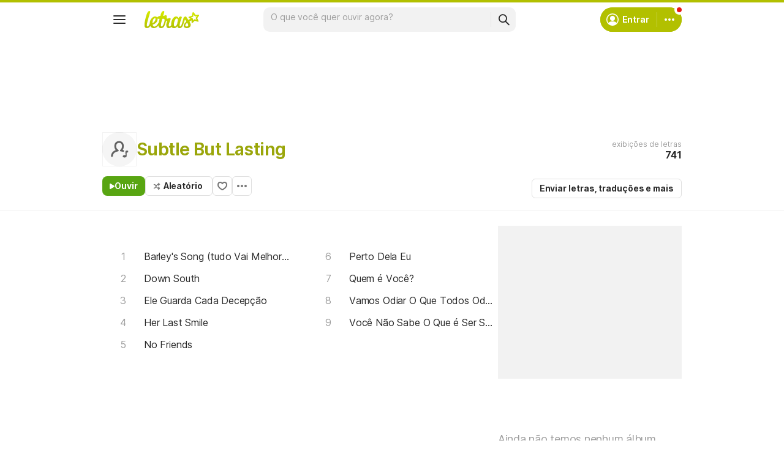

--- FILE ---
content_type: text/html; charset=utf-8
request_url: https://ssi.letras.mus.br/artist/52764/favorite.ssi?dns=subtle-but-lasting
body_size: -21
content:
<a data-id="52764" data-name="artist" data-params="dns=subtle-but-lasting" data-text="Adicionar aos favoritos" data-activetext="Adicionar aos favoritos" class="buttonFavorite" title="Adicionar aos favoritos" href="javascript:;">Adicionar aos favoritos</a>

--- FILE ---
content_type: text/html; charset=utf-8
request_url: https://www.google.com/recaptcha/api2/aframe
body_size: 147
content:
<!DOCTYPE HTML><html><head><meta http-equiv="content-type" content="text/html; charset=UTF-8"></head><body><script nonce="gRD3nxO63Cr1hiCqiLowRQ">/** Anti-fraud and anti-abuse applications only. See google.com/recaptcha */ try{var clients={'sodar':'https://pagead2.googlesyndication.com/pagead/sodar?'};window.addEventListener("message",function(a){try{if(a.source===window.parent){var b=JSON.parse(a.data);var c=clients[b['id']];if(c){var d=document.createElement('img');d.src=c+b['params']+'&rc='+(localStorage.getItem("rc::a")?sessionStorage.getItem("rc::b"):"");window.document.body.appendChild(d);sessionStorage.setItem("rc::e",parseInt(sessionStorage.getItem("rc::e")||0)+1);localStorage.setItem("rc::h",'1768928771231');}}}catch(b){}});window.parent.postMessage("_grecaptcha_ready", "*");}catch(b){}</script></body></html>

--- FILE ---
content_type: application/javascript; charset=utf-8
request_url: https://fundingchoicesmessages.google.com/f/AGSKWxWOXhB1pllqSr6GF9eHjzjgFzB6GqhTYANcSZL5Bn9K3iSPcp740efVpaV052VMdPcXyhVDzkC6ydryBub6GSb7WisiITy9GkzxFb6T1ysE8NZZSnvJqXH-WIYjEBvACfjbMVMLmjIDbNzierCi4B3xfScLOblFBuAq4tNPw6Rw3FWxymCuNAgDFlsu/_/videojs.ads-/banners/ad10.160x600.php?/ad/live-/adlandr.
body_size: -1293
content:
window['d823d897-16d4-4be5-b0ed-3f449caeda68'] = true;